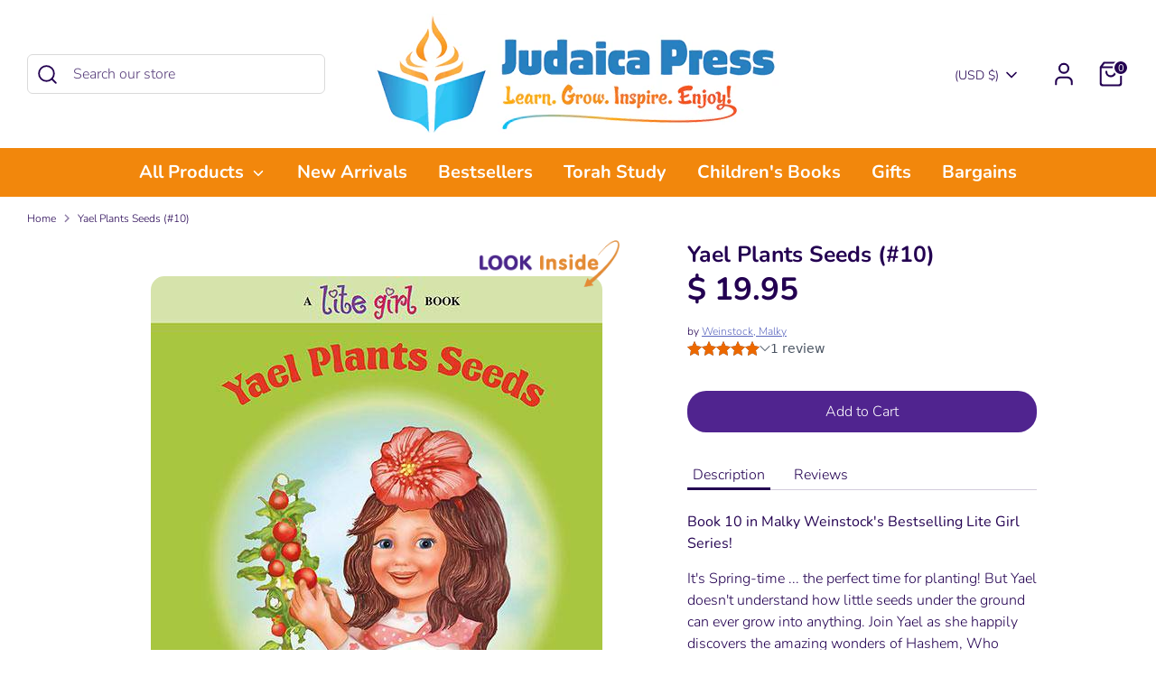

--- FILE ---
content_type: text/css
request_url: https://cdn.shopify.com/extensions/019b8c91-d820-7d64-ac4d-867b692709e6/doran-product-reviews-1767589905/assets/pr-app.css
body_size: 791
content:
.dr-block{display:block}.dr-w-full{width:100%}.dr-max-w-\[320px\]{max-width:320px}.dr-h-full{height:100%}.dr-border-0{border:0}.dr-z-\[10000\]{z-index:10000}.dr-inset-0{inset:0}.dr-fixed{position:fixed}.dr-left-0{left:0}.dr-left-3{left:.75rem}.dr-bottom-0{bottom:0}.dr-bottom-10{bottom:2.5rem}.dr-top-10{top:2.5rem}.dr-right-4{right:1rem}.dr-bg-primary{background-color:#008068}.dr-relative{position:relative}.dr-rounded-xl{border-radius:.75rem}.dr-overflow-hidden{overflow:hidden}.dr-shadow{box-shadow:0 1px 3px 0 rgba(0,0,0,.1),0 1px 2px -1px rgba(0,0,0,.1)}.dr-shadow-pop{box-shadow:0 15px 30px rgba(0,0,0,.11),0 5px 15px rgba(0,0,0,.078)}.dr-border-2{border-width:2px}.dr-border-solid{border-style:solid}.dr-border-gray-200{border-color:#e5e7eb}.dr-bg-white{background-color:#fff}.fade-enter{opacity:.01}.fade-enter-active{opacity:1;transition:opacity .5s ease-in}.fade-exit{opacity:1}.fade-exit-active{opacity:.01;transition:opacity .5s ease-in}.fade-enter-done,.fade-exit-done{position:relative}.dr-flex{display:flex}.dr-items-center{align-items:center}.dr-gap-2{gap:.5rem}.dr-w-4{width:1rem}.dr-h-4{height:1rem}.dr-text-white{color:#fff}.dr-px-6{padding-left:1.5rem;padding-right:1.5rem}.dr-text-bold{font-weight:700}.dr-rounded-t-2xl{border-top-left-radius:1rem;border-top-right-radius:1rem}.dr-cursor-pointer{cursor:pointer}.dr-hover\:opacity-85:hover{opacity:.85}.dr-opacity-100{opacity:1}.dr-transition-all{transition-property:all;transition-timing-function:linear}.dr-duration-100{transition-duration:.1s}.dr-pt-3{padding-top:.75rem}.dr-pb-4{padding-bottom:1rem}.dr-hover\:bottom-0:hover{bottom:0}.-dr-bottom-1{bottom:-.25rem}.dr-inline-block{display:inline-block}.dr-max-w-96{max-width:380px}.dr-bottom-3{bottom:.75rem}.dr-top-3{top:.75rem}@media screen and (min-width:640px){.md\:dr-left-3{left:.75rem}.md\:dr-bottom-10{bottom:2.5rem}.md\:dr-bottom-3{bottom:.75rem}.md\:dr-top-3{top:.75rem}}.dr-right-0{right:0}.dr-pop>div{transition:left .5s linear,right .5s linear}.\-dr-left-full{left:-100%}.\-dr-right-full{right:-100%}@media screen and (min-width:640px){.dr-pop-active>div.dr-pop__bottomLeft,.dr-pop-active>div.dr-pop__topLeft{left:0}.dr-pop-active>div.dr-pop__bottomRight,.dr-pop-active>div.dr-pop__topRight{right:0}}.dr-pop-active>div.dr-pop__bottomLeft,.dr-pop-active>div.dr-pop__topLeft{left:10px}.dr-pop-active>div.dr-pop__bottomRight,.dr-pop-active>div.dr-pop__topRight{right:10px}@media screen and (max-width:600px){.dr-pop-active>div.dr-pop__bottomLeft,.dr-pop-active>div.dr-pop__bottomRight,.dr-pop-active>div.dr-pop__topLeft,.dr-pop-active>div.dr-pop__topRight{width:calc(100% - 20px)!important}.dr-pop-active>div.dr-pop__bottomRight{bottom:10px!important;left:10px!important}.dr-pop-active>div.dr-pop__topRight{right:10px!important;top:10px!important}.dr-pop-active>div.dr-pop__bottomLeft{bottom:10px!important;left:10px!important}.dr-pop-active>div.dr-pop__topLeft{left:10px!important;top:10px!important}}.dr-overlay{align-items:center;display:flex;flex-direction:column;inset:0;justify-content:center;position:fixed;transition-duration:.25s;transition-property:background-color;z-index:1000}.dr-dimming-enter,.dr-overlay{background-color:transparent}.dr-dimming-enter-active,.dr-dimming-enter-done,.dr-dimming-exit{background-color:#0009}.dr-dimming-exit-active,.dr-dimming-exit-done{background-color:transparent}.dr-modal-enter{opacity:0;transform:translateY(10px)}.dr-modal-enter-active{opacity:1;transform:translateY(0);transition-duration:.25s;transition-property:transform,opacity;transition-timing-function:cubic-bezier(.34,1.56,.64,1)}.dr-modal-enter-done{opacity:1}.dr-modal-exit{opacity:1;transform:translateY(0)}.dr-modal-exit-active{transition-duration:.25s;transition-property:transform,opacity;transition-timing-function:cubic-bezier(.34,1.56,.64,1)}.dr-modal-exit-active,.dr-modal-exit-done{opacity:0;transform:translateY(10px)}.dr-modal-content{max-height:100%;max-width:960px}.-dr-left-1{left:-.25rem}.dr-top-1\/2{top:50%}.dr-hover\:left-0:hover{left:0}.dr-hover\:dr-left-middle-right:hover{left:100%}.dr-left-middle-right{left:calc(100% + .25rem)}.dr-transform-middle-left{transform:rotate(-90deg) translateX(-50%);transform-origin:0 0}.dr-transform-middle-right{transform:rotate(90deg) translateX(-50%);transform-origin:0 0}.dr-min-w-middle-right{min-width:150px}@media screen and (max-width:640px){.dr-popup-widget{border-radius:0!important;inset:0;max-height:100%!important;position:fixed}.dr-popup-widget iframe{height:100vh!important}.dr-media-preview-modal{border-radius:0!important;inset:0;max-height:100%!important;position:fixed}.dr-media-preview-modal iframe{height:100vh!important}}.dr-rating-badge__square{height:144px;width:170px}.dr-rating-badge-iframe__bordered{box-shadow:0 2px 5px -1px rgba(50,50,93,.25),0 1px 3px -1px rgba(0,0,0,.3)}[id*=doran_product_reviews]{width:100%}.dr-review-submission-modal{overflow:auto}